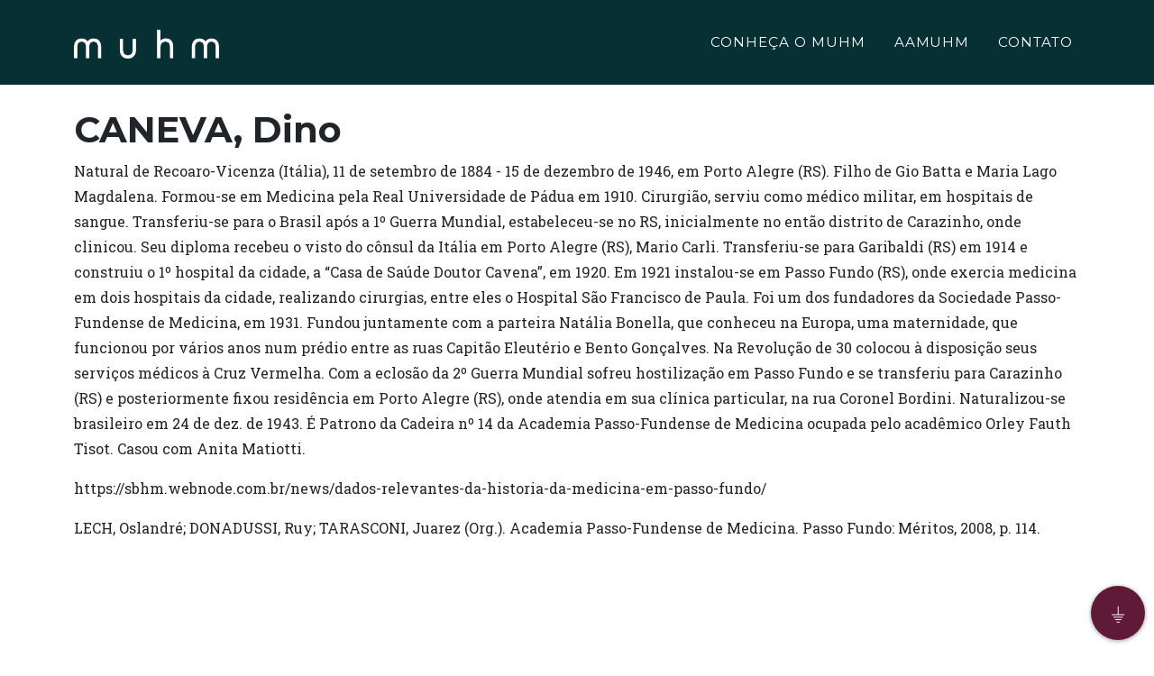

--- FILE ---
content_type: text/html; charset=UTF-8
request_url: https://muhm.org.br/biografiasmedicas/biografia/234
body_size: 5019
content:
<!DOCTYPE html>
<html lang="pt-BR">

<head>
    <meta charset="utf-8" />
    <meta name="viewport" content="width=device-width, initial-scale=1, shrink-to-fit=no" />
    <!--Header-->
    <title>Museu de História da Medicina do Rio Grande do Sul</title>
    <meta name="title" content="Museu de História da Medicina do Rio Grande do Sul">
    <meta name="description" content="O Museu de História da Medicina do Rio Grande do Sul (MUHM) foi inaugurado em 18 de outubro de 2007, 
    no prédio Histórico do Hospital Beneficência Portuguesa de Porto Alegre.">
    <meta itemprop="image" content="/imagens/capa.jpg">
    <!--Fim Header-->
    <!--Twiter-->
    <meta property="twitter:description"
        content="O Museu de História da Medicina do Rio Grande do Sul (MUHM) foi inaugurado em 18 de outubro de 2007, no prédio Histórico do Hospital Beneficência Portuguesa de Porto Alegre.">
    <meta property="twitter:card" content="summary_large_image">
    <meta property="twitter:title" content="Simers verifica problemas estruturais em Capão da Canoa">
    <meta property="twitter:image" content="/imagens/capa.jpg">
    <!--Fim Twiter-->
    <!--Facebook-->
    <meta property="og:url" content="">
    <meta property="og:type" content="article">
    <meta property="og:title" content="Museu de História da Medicina do Rio Grande do Sul">
    <meta property="og:description"
        content="O Museu de História da Medicina do Rio Grande do Sul é uma instituição voltada para a preservação da memória Médica e da história da saúde do Estado. Suas ações centram-se na conservação e organização dos acervos  ligados à esta area, bem como de sua comunicação através das exposições.">
    <meta property="og:image" content="/imagens/favicon-32x32.jpg">
    <!--Fim Facebook-->
    <link rel="shortcut icon" href="/imagens/favicon.png" type="image/x-icon">
    <!-- Font Awesome icons (free version)-->
    <script src="https://use.fontawesome.com/releases/v5.15.1/js/all.js" crossorigin="anonymous"></script>
    <!-- Google fonts-->
    <!-- Google tag (gtag.js) -->
    <script async src="https://www.googletagmanager.com/gtag/js?id=G-P9X6BWD6HQ"></script>
    <script>
    window.dataLayer = window.dataLayer || [];

    function gtag() {
        dataLayer.push(arguments);
    }
    gtag('js', new Date());

    gtag('config', 'G-P9X6BWD6HQ');
    </script>
    <link href="https://fonts.googleapis.com/css?family=Montserrat:400,700" rel="stylesheet" type="text/css" />
    <link href="https://fonts.googleapis.com/css?family=Droid+Serif:400,700,400italic,700italic" rel="stylesheet"
        type="text/css" />
    <link href="https://fonts.googleapis.com/css?family=Roboto+Slab:400,100,300,700" rel="stylesheet" type="text/css" />
    <!-- Core theme CSS (includes Bootstrap)-->
    <link href="/css/styles.css" rel="stylesheet" />
    <style>
    #WIX_ADS {
        display: none;
    }

    .close {
        display: none;
    }

    .fabmuhm {
        position: fixed;
        bottom: 10px;
        right: 10px;
    }

    .fabmuhm button {
        cursor: pointer;
        width: 48px;
        height: 48px;
        border-radius: 30px;
        background-color: #5f1a37;
        border: none;
        box-shadow: 0 1px 5px rgba(0, 0, 0, .4);
        font-size: 24px;
        color: white;

        -webkit-transition: .2s ease-out;
        -moz-transition: .2s ease-out;
        transition: .2s ease-out;
    }

    .fabmuhm button:focus {
        outline: none;
    }

    .fabmuhm button.main {
        position: absolute;
        width: 60px;
        height: 60px;
        border-radius: 30px;
        background-color: #5f1a37;
        right: 0;
        bottom: 0;
        z-index: 20;
    }

    .fabmuhm button.main:before {
        content: '⏚';
    }

    .fabmuhm ul {
        position: absolute;
        bottom: 0;
        right: 0;
        padding: 0;
        padding-right: 5px;
        margin: 0;
        list-style: none;
        z-index: 10;

        -webkit-transition: .2s ease-out;
        -moz-transition: .2s ease-out;
        transition: .2s ease-out;
    }

    .fabmuhm ul li {
        display: flex;
        justify-content: flex-start;
        position: relative;
        margin-bottom: -10%;
        opacity: 0;

        -webkit-transition: .3s ease-out;
        -moz-transition: .3s ease-out;
        transition: .3s ease-out;
    }

    .fabmuhm ul li label {
        margin-right: 10px;
        white-space: nowrap;
        display: block;
        margin-top: 10px;
        padding: 0px 8px;
        background-color: white;
        box-shadow: 0 1px 3px rgba(0, 0, 0, .2);
        border-radius: 3px;
        height: 30px;
        font-size: 16px;
        pointer-events: none;
        opacity: 1;
        width: 75%;
        -webkit-transition: .2s ease-out;
        -moz-transition: .2s ease-out;
        transition: .2s ease-out;
    }

    .fabmuhm.show button.main,
    .fabmuhm.show button.main {
        outline: none;
        background-color: #5f1a37;
        box-shadow: 0 3px 8px rgba(0, 0, 0, .5);
    }

    .fabmuhm.show button.main:before,
    .fabmuhm.show button.main:before {
        content: '↑';
    }

    .fabmuhm.show button.main+ul,
    .fabmuhm.show button.main+ul {
        bottom: 70px;
    }

    .fabmuhm.show button.main+ul li,
    .fabmuhm.show button.main+ul li {
        margin-bottom: 10px;
        opacity: 1;
    }
    #mainNav.navbar-shrink {
        background-color: #073034!important;
    }
    #simers .btn-primary, #contact .btn-primary{
          background-color: #5f1a37!important;
    }
    </style>
</head>


<body id="page-top">
        <nav class="navbar navbar-expand-lg navbar-dark fixed-top" id="mainNav">
        <div class="container">
            <a class="navbar-brand js-scroll-trigger" href="/site#page-top" style="color: #fff"><img
                    src="/imagens/muhmbranco.png" max-width="700px"></a>
            <button class="navbar-toggler navbar-toggler-right" type="button" data-toggle="collapse"
                data-target="#navbarResponsive" aria-controls="navbarResponsive" aria-expanded="false"
                aria-label="Toggle navigation">
                Menu
                <i class="fas fa-bars ml-1"></i>
            </button>
            <div class="collapse navbar-collapse" id="navbarResponsive">
                <ul class="navbar-nav text-uppercase ml-auto">
                    <li class="nav-item"><a class="nav-link js-scroll-trigger"
                            href="/#conhecaomuhm">CONHEÇA O MUHM</a></li>
                    <!-- <li class="nav-item"><a class="nav-link js-scroll-trigger" href="#missao">MISSÃO</a></li> -->
                    <li class="nav-item"><a class="nav-link js-scroll-trigger"
                            href="/#aamuhm">AAMUHM</a></li>
                    <!--<li class="nav-item"><a class="nav-link js-scroll-trigger" href="/site#simers">SIMERS</a></li>-->
                    <li class="nav-item"><a class="nav-link js-scroll-trigger"
                            href="/#contact">CONTATO</a></li>
                </ul>
            </div>
        </div>
    </nav>

    <style>
    #mainNav {
        background-color: #073034;
    }
</style>

<section class="page-section">
    <br>
    <div class="container">
        <!-- Submenu -->
        <div class='row'>
            <div class="col-md-12 mb-4">
                <h1>CANEVA, Dino</h1>
                <p>Natural de Recoaro-Vicenza (It&aacute;lia), 11 de setembro de 1884 - 15 de dezembro de 1946, em Porto Alegre (RS). Filho de Gio Batta e Maria Lago Magdalena. Formou-se em Medicina pela Real Universidade de P&aacute;dua em 1910. Cirurgi&atilde;o, serviu como m&eacute;dico militar, em hospitais de sangue. Transferiu-se para o Brasil ap&oacute;s a 1&ordm; Guerra Mundial, estabeleceu-se no RS, inicialmente no ent&atilde;o distrito de Carazinho, onde clinicou. Seu diploma recebeu o visto do c&ocirc;nsul da It&aacute;lia em Porto Alegre (RS), Mario Carli. Transferiu-se para Garibaldi (RS) em 1914 e construiu o 1&ordm; hospital da cidade, a &ldquo;Casa de Sa&uacute;de Doutor Cavena&rdquo;, em 1920. Em 1921 instalou-se em Passo Fundo (RS), onde exercia medicina em dois hospitais da cidade, realizando cirurgias, entre eles o Hospital S&atilde;o Francisco de Paula. Foi um dos fundadores da Sociedade Passo-Fundense de Medicina, em 1931. Fundou juntamente com a parteira Nat&aacute;lia Bonella, que conheceu na Europa, uma maternidade, que funcionou por v&aacute;rios anos num pr&eacute;dio entre as ruas Capit&atilde;o Eleut&eacute;rio e Bento Gon&ccedil;alves. Na Revolu&ccedil;&atilde;o de 30 colocou &agrave; disposi&ccedil;&atilde;o seus servi&ccedil;os m&eacute;dicos &agrave; Cruz Vermelha. Com a eclos&atilde;o da 2&ordm; Guerra Mundial sofreu hostiliza&ccedil;&atilde;o em Passo Fundo e se transferiu para Carazinho (RS) e posteriormente fixou resid&ecirc;ncia em Porto Alegre (RS), onde atendia em sua cl&iacute;nica particular, na rua Coronel Bordini. Naturalizou-se brasileiro em 24 de dez. de 1943. &Eacute; Patrono da Cadeira n&ordm; 14 da Academia Passo-Fundense de Medicina ocupada pelo acad&ecirc;mico Orley Fauth Tisot. Casou com Anita Matiotti.</p>

<p>https://sbhm.webnode.com.br/news/dados-relevantes-da-historia-da-medicina-em-passo-fundo/</p>

<p>LECH, Oslandr&eacute;; DONADUSSI, Ruy; TARASCONI, Juarez (Org.). Academia Passo-Fundense de Medicina. Passo Fundo: M&eacute;ritos, 2008, p. 114.</p>
            </div>
        </div>
    </div>
</section>
    
<div id="myModal" class="modal fade" tabindex="-1" aria-hidden="true">
<div class="modal-dialog modal-lg">
<div class="modal-content">
<div class="modal-header">

<button type="button" class="btn-close" data-bs-dismiss="modal" aria-label="Close"></button>
</div>
<div class="modal-body">
<div id='modalContent'><p>Entrada gratuita.</p><button class='btn btn-md btn-primary' onclick='$("#myModal").modal("toggle")'>Fechar</button></div>
</div>

</div>
</div>
</div>
    <footer class="footer py-4 d-none d-md-block">
        <div class="fabmuhm">
            <button class="main">
            </button>
            <ul>
                <li>
                    <label>Acervos</label>
                    <button>

                        <a href="/acervos">
                            <i style="left: 180px;" class="fas fa-book-open fa-stack-1x fa-inverse"></i>
                        </a>
                    </button>
                </li>
                <li>
                    <label>Obras Digitalizadas</label>
                    <button>
                        <a href="/obras-digitalizadas">
                            <i style="left: 180px;" class="fas fa-desktop fa-stack-1x fa-inverse"></i>
                        </a>
                    </button>
                </li>
                <li>
                    <label>Setor Educativo</label>
                    <button>
                        <a href="/setoreducativo">
                            <i style="left: 180px;" class="fas fa-book-reader fa-stack-1x fa-inverse"></i>
                        </a>
                    </button>
                </li>
                <li>
                    <label>Exposições</label>
                    <button>
                        <a href="/exposicoes">
                            <i style="left: 180px;" class="fas fa-chalkboard-teacher fa-stack-1x fa-inverse"></i>
                        </a>
                    </button>
                </li>
                <li>
                    <label>Biografias Médicas</label>
                    <button>
                        <a href="/biografiasmedicas">
                            <i style="left: 180px;" class="fas fa-book-medical fa-stack-1x fa-inverse"></i>
                        </a>
                    </button>
                </li>
                <li>
                    <label>Muhm</label>
                    <button>
                        <a href="/site#page-top">
                            <i style="left: 180px;" class="fas fa-home fa-stack-1x fa-inverse"></i>
                        </a>
                    </button>
                </li>
            </ul>
        </div>
        <div class="container">
            <div class="row align-items-center">
                <div class="col-lg-4 text-lg-left">Copyright © Muhm 2021</div>
                <div class="col-lg-4 my-3 my-lg-0">
                    <a class="btn btn-dark btn-social mx-2" href="https://www.instagram.com/muhm_rs/" target="_blank"><i
                            class="fab fa-instagram"></i></a>
                    <a class="btn btn-dark btn-social mx-2" href="https://www.facebook.com/muhmrs/" target="_blank"><i
                            class="fab fa-facebook-f"></i></a>
                    <a class="btn btn-dark btn-social mx-2" href="https://youtube.com/user/MUHMRS" target="_blank"><i
                            class="fab fa-youtube"></i></a>
                </div>
                <div class="col-lg-4 text-lg-right">
                </div>
            </div>
        </div>
    </footer>

    <script src="/assets/5a4a55b5/js/bootstrap.bundle.js"></script>
<script src="/assets/9e9ecbb4/jquery.js"></script>
<script>jQuery(function ($) {
(new bootstrap.Modal('#myModal', {}));
});</script>    <!-- Bootstrap core JS-->
    <script src="https://cdnjs.cloudflare.com/ajax/libs/jquery/3.5.1/jquery.min.js"></script>
    <script src="https://cdn.jsdelivr.net/npm/bootstrap@4.5.3/dist/js/bootstrap.bundle.min.js"></script>
    <!-- Third party plugin JS-->
    <script src="https://cdnjs.cloudflare.com/ajax/libs/jquery-easing/1.4.1/jquery.easing.min.js"></script>
    <!-- Contact form JS-->
    <script src="/js/jqBootstrapValidation.js"></script>
    <script src="/js/contact_me.js"></script>
    <!-- Core theme JS-->
    <script src="/js/scripts.js"></script>
</body>
<script type="text/javascript">
$(window).on('load', function() {
    // $('#myModal').modal('show');
});
</script>
<script>
function toggleFAB(fabmuhm) {
    if (document.querySelector(fabmuhm).classList.contains('show')) {
        document.querySelector(fabmuhm).classList.remove('show');
    } else {
        document.querySelector(fabmuhm).classList.add('show');
    }
}

document.querySelector('.fabmuhm .main').addEventListener('click', function() {
    toggleFAB('.fabmuhm');
});

document.querySelectorAll('.fabmuhm ul li button').forEach((item) => {
    item.addEventListener('click', function() {
        toggleFAB('.fabmuhm');
    });
});

function aceitaPolitica() {
    $.ajax({
        url: '/site/aceita-politica',
        data: {

        },
        type: "POST",
        dataType: 'json',
        success: function(result) {},
        error: function(result) {}
    });
}
</script>

</html>
